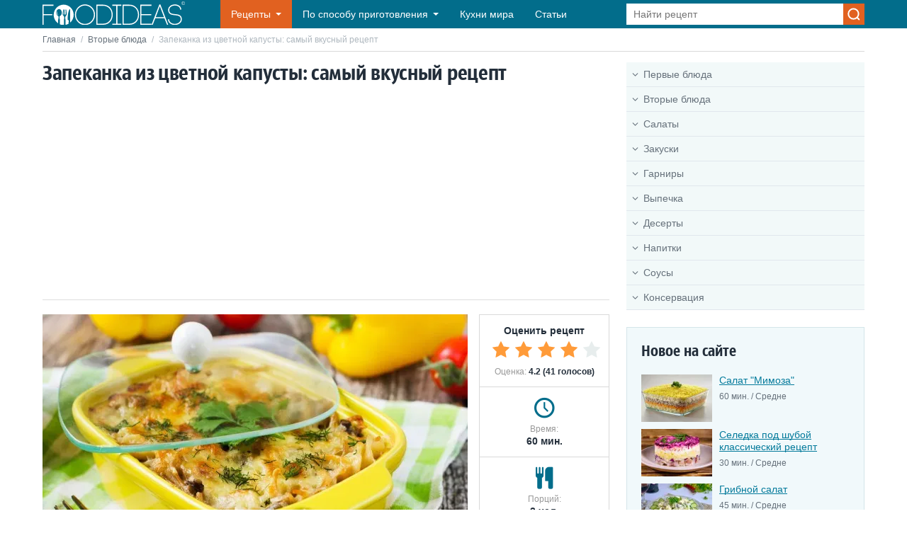

--- FILE ---
content_type: text/html; charset=UTF-8
request_url: https://foodideas.info/recepti-zapekanki/zapekanka-iz-cvetnoy-kapusty-samyy-vkusnyy-recept
body_size: 10919
content:
<!DOCTYPE html>
<html lang="ru">
<head>
    <meta charset="utf-8">
    <meta http-equiv="X-UA-Compatible" content="IE=edge">
    <meta name="viewport" content="width=device-width, initial-scale=1">
    <link rel="icon" type="image/x-icon" href="/favicon.ico"/>
    <title>Запеканка из цветной капусты: самый вкусный рецепт</title>
    <meta name="description" content="Запеканка из цветной капусты – легкое и полезное блюдо, доступное в исполнении. Каждая хозяйка сможет дополнить рецепт исходя из своих предпочтений, чтобы найти самое вкусное сочетание ингредиентов">
            <link rel="canonical" href="https://foodideas.info/recepti-zapekanki/zapekanka-iz-cvetnoy-kapusty-samyy-vkusnyy-recept">
        <link href="/css/style.css?id=26703e23a0b637ca083b773ad2c5d904" rel="stylesheet">
    <script async src="https://pagead2.googlesyndication.com/pagead/js/adsbygoogle.js?client=ca-pub-7560686568287778"
        crossorigin="anonymous"></script>
</head>

<body>

<div class="wrapper">

    <header class="header">
    <div class="container header__container">
        <button class="header__nav-toggle"></button>
        <a href="https://foodideas.info" class="header__logo">
            <img src="/img/foodideas.svg" width="201" height="32" alt="FoodIdeas.info">
        </a>
        <nav class="header__nav">
            <ul class="menu">
                <li class="menu__item menu__item_recipes menu__item_sub">
                    <a href="#" class="menu__link">Рецепты</a>
                    <span class="menu__toggle"></span>
                    <span class="menu__back">Рецепты</span>
                    <ul class="menu__sub menu__sub_recipes">
                        <li class="menu__sub-item menu__sub-item_sub"><a href="/recepti-pervye-blyuda" class="menu__sub-link menu__sub-link_ico menu__sub-link_90">Первые блюда</a><span class="menu__toggle"></span><span class="menu__back">Первые блюда</span><ul class="menu__sub"><li class="menu__sub-item menu__sub-item_sub"><a href="/recepti-supy" class="menu__sub-link">Супы</a><span class="menu__toggle"></span><span class="menu__back">Супы</span><ul class="menu__sub"><li class="menu__sub-item"><a href="/recepti-kurinyy-sup" class="menu__sub-link">Куриный суп</a></li><li class="menu__sub-item"><a href="/recepti-gorohovyy-sup" class="menu__sub-link">Гороховый суп</a></li><li class="menu__sub-item"><a href="/recepti-gribnoy-sup" class="menu__sub-link">Грибной суп</a></li><li class="menu__sub-item"><a href="/recepti-syrnyy-sup" class="menu__sub-link">Сырный суп</a></li><li class="menu__sub-item"><a href="/recepti-sup-s-frikadelkami" class="menu__sub-link">Суп с фрикадельками</a></li><li class="menu__sub-item"><a href="/recepti-ovoshchnoy-sup" class="menu__sub-link">Овощной суп</a></li><li class="menu__sub-item"><a href="/recepti-sup-lapsha" class="menu__sub-link">Суп лапша</a></li><li class="menu__sub-item"><a href="/recepti-fasolevyy-sup" class="menu__sub-link">Фасолевый суп</a></li><li class="menu__sub-item"><a href="/recepti-sup-s-kopchenostyami" class="menu__sub-link">Суп с копченостями</a></li><li class="menu__sub-item"><a href="/recepti-supy-dlya-detey" class="menu__sub-link">Супы для детей</a></li><li class="menu__sub-item"><a href="/recepti-sup-kartofelnyy" class="menu__sub-link">Суп картофельный</a></li><li class="menu__sub-item"><a href="/recepti-sup-iz-konservy" class="menu__sub-link">Суп из консервы</a></li><li class="menu__sub-item"><a href="/recepti-letnie-supy" class="menu__sub-link">Летние супы</a></li><li class="menu__sub-item"><a href="/recepti-dieticheskiy-sup" class="menu__sub-link">Диетический суп</a></li><li class="menu__sub-item"><a href="/recepti-myasnoy-sup" class="menu__sub-link">Мясной суп</a></li><li class="menu__sub-item"><a href="/recepti-bystryy-sup" class="menu__sub-link">Быстрый суп</a></li><li class="menu__sub-item"><a href="/recepti-supy-bez-myasa" class="menu__sub-link">Супы без мяса</a></li><li class="menu__sub-item"><a href="/recepti-sladkie-supy" class="menu__sub-link">Сладкие супы</a></li></ul></li><li class="menu__sub-item"><a href="/recepti-borshchi" class="menu__sub-link">Борщи</a></li><li class="menu__sub-item"><a href="/recepti-supy-pyure" class="menu__sub-link">Супы - пюре</a></li><li class="menu__sub-item"><a href="/recepti-okroshka" class="menu__sub-link">Окрошка</a></li><li class="menu__sub-item"><a href="/recepti-rybnye-supy" class="menu__sub-link">Рыбные супы</a></li><li class="menu__sub-item"><a href="/recepti-bulony" class="menu__sub-link">Бульоны</a></li><li class="menu__sub-item"><a href="/recepti-molochnyy-sup" class="menu__sub-link">Молочный суп</a></li><li class="menu__sub-item"><a href="/recepti-solyanka" class="menu__sub-link">Солянка</a></li><li class="menu__sub-item"><a href="/recepti-rassolnik" class="menu__sub-link">Рассольник</a></li><li class="menu__sub-item"><a href="/recepti-harcho" class="menu__sub-link">Харчо</a></li><li class="menu__sub-item"><a href="/recepti-shchi" class="menu__sub-link">Щи</a></li><li class="menu__sub-item"><a href="/recepti-holodnyy-sup" class="menu__sub-link">Холодный суп</a></li></ul></li><li class="menu__sub-item menu__sub-item_sub"><a href="/recepti-vtorye-blyuda" class="menu__sub-link menu__sub-link_ico menu__sub-link_34">Вторые блюда</a><span class="menu__toggle"></span><span class="menu__back">Вторые блюда</span><ul class="menu__sub"><li class="menu__sub-item menu__sub-item_sub"><a href="/recepti-myaso" class="menu__sub-link">Мясо</a><span class="menu__toggle"></span><span class="menu__back">Мясо</span><ul class="menu__sub"><li class="menu__sub-item"><a href="/recepti-kurica" class="menu__sub-link">Курица</a></li><li class="menu__sub-item"><a href="/recepti-svinina" class="menu__sub-link">Свинина</a></li><li class="menu__sub-item"><a href="/recepti-govyadina" class="menu__sub-link">Говядина</a></li><li class="menu__sub-item"><a href="/recepti-drugoe-0" class="menu__sub-link">Другое</a></li><li class="menu__sub-item"><a href="/recepti-shashlyk" class="menu__sub-link">Шашлык</a></li><li class="menu__sub-item"><a href="/recepti-utka" class="menu__sub-link">Утка</a></li><li class="menu__sub-item"><a href="/recepti-indeyka" class="menu__sub-link">Индейка</a></li></ul></li><li class="menu__sub-item"><a href="/recepti-ryba-i-moreprodukty" class="menu__sub-link">Рыба и морепродукты</a></li><li class="menu__sub-item menu__sub-item_sub"><a href="/recepti-pasta-i-rizotto" class="menu__sub-link">Паста и ризотто</a><span class="menu__toggle"></span><span class="menu__back">Паста и ризотто</span><ul class="menu__sub"><li class="menu__sub-item"><a href="/recepti-plov" class="menu__sub-link">Плов</a></li></ul></li><li class="menu__sub-item"><a href="/recepti-rolly-i-sushi" class="menu__sub-link">Роллы и Суши</a></li><li class="menu__sub-item"><a href="/recepti-pelmeni-i-vareniki" class="menu__sub-link">Пельмени и вареники</a></li><li class="menu__sub-item"><a href="/recepti-omlety-i-yaichnicy" class="menu__sub-link">Омлеты и яичницы</a></li><li class="menu__sub-item"><a href="/recepti-ragu" class="menu__sub-link">Рагу</a></li><li class="menu__sub-item menu__sub-item_sub"><a href="/recepti-farshirovannye-ovoshchi" class="menu__sub-link">Фаршированные овощи</a><span class="menu__toggle"></span><span class="menu__back">Фаршированные овощи</span><ul class="menu__sub"><li class="menu__sub-item"><a href="/recepti-golubcy" class="menu__sub-link">Голубцы</a></li><li class="menu__sub-item"><a href="/recepti-perec-farshirovannyy" class="menu__sub-link">Перец фаршированный</a></li></ul></li><li class="menu__sub-item menu__sub-item_sub"><a href="/recepti-zapekanki" class="menu__sub-link">Запеканки</a><span class="menu__toggle"></span><span class="menu__back">Запеканки</span><ul class="menu__sub"><li class="menu__sub-item"><a href="/recepti-lazanya" class="menu__sub-link">Лазанья</a></li></ul></li><li class="menu__sub-item"><a href="/recepti-kotlety" class="menu__sub-link">Котлеты</a></li><li class="menu__sub-item"><a href="/recepti-griby" class="menu__sub-link">Грибы</a></li></ul></li><li class="menu__sub-item menu__sub-item_sub"><a href="/recepti-salaty" class="menu__sub-link menu__sub-link_ico menu__sub-link_98">Салаты</a><span class="menu__toggle"></span><span class="menu__back">Салаты</span><ul class="menu__sub"><li class="menu__sub-item"><a href="/recepti-salat-zimoy" class="menu__sub-link">Салат зимой</a></li><li class="menu__sub-item"><a href="/recepti-salat-s-myasom" class="menu__sub-link">Салат с мясом</a></li><li class="menu__sub-item"><a href="/recepti-salat-iz-ogurcov" class="menu__sub-link">Салат из огурцов</a></li><li class="menu__sub-item"><a href="/recepti-prostye-salaty" class="menu__sub-link">Простые салаты</a></li><li class="menu__sub-item"><a href="/recepti-konservirovannye-salaty" class="menu__sub-link">Консервированные салаты</a></li><li class="menu__sub-item"><a href="/recepti-prazdnichnye-salaty" class="menu__sub-link">Праздничные салаты</a></li><li class="menu__sub-item"><a href="/recepti-ovoshchnoy-salat" class="menu__sub-link">Овощной салат</a></li><li class="menu__sub-item"><a href="/recepti-sladkiy-salat" class="menu__sub-link">Сладкий салат</a></li><li class="menu__sub-item"><a href="/recepti-salat-iz-moreproduktov" class="menu__sub-link">Салат из морепродуктов</a></li><li class="menu__sub-item"><a href="/recepti-novogodnie-salaty" class="menu__sub-link">Новогодние салаты</a></li></ul></li><li class="menu__sub-item"><a href="/recepti-zakuski" class="menu__sub-link menu__sub-link_ico menu__sub-link_43">Закуски</a></li><li class="menu__sub-item menu__sub-item_sub"><a href="/recepti-garniry" class="menu__sub-link menu__sub-link_ico menu__sub-link_50">Гарниры</a><span class="menu__toggle"></span><span class="menu__back">Гарниры</span><ul class="menu__sub"><li class="menu__sub-item"><a href="/recepti-kasha" class="menu__sub-link">Каша</a></li><li class="menu__sub-item"><a href="/recepti-kartoshka" class="menu__sub-link">Картошка</a></li><li class="menu__sub-item"><a href="/recepti-makarony-pasta" class="menu__sub-link">Макароны, паста</a></li><li class="menu__sub-item"><a href="/recepti-ovoshchnye" class="menu__sub-link">Овощные</a></li></ul></li><li class="menu__sub-item menu__sub-item_sub"><a href="/recepti-vypechka" class="menu__sub-link menu__sub-link_ico menu__sub-link_73">Выпечка</a><span class="menu__toggle"></span><span class="menu__back">Выпечка</span><ul class="menu__sub"><li class="menu__sub-item menu__sub-item_sub"><a href="/recepti-bliny-i-oladi" class="menu__sub-link">Блины и оладьи</a><span class="menu__toggle"></span><span class="menu__back">Блины и оладьи</span><ul class="menu__sub"><li class="menu__sub-item"><a href="/recepti-blinnye-torty" class="menu__sub-link">Блинные торты</a></li><li class="menu__sub-item"><a href="/recepti-syrniki" class="menu__sub-link">Сырники</a></li><li class="menu__sub-item menu__sub-item_sub"><a href="/recepti-bliny" class="menu__sub-link">Блины</a><span class="menu__toggle"></span><span class="menu__back">Блины</span><ul class="menu__sub"><li class="menu__sub-item"><a href="/recepti-tonkie-bliny" class="menu__sub-link">Тонкие блины</a></li><li class="menu__sub-item"><a href="/recepti-tolstye-bliny" class="menu__sub-link">Толстые блины</a></li><li class="menu__sub-item"><a href="/recepti-bliny-na-moloke" class="menu__sub-link">Блины на молоке</a></li><li class="menu__sub-item"><a href="/recepti-bliny-na-kefire" class="menu__sub-link">Блины на кефире</a></li><li class="menu__sub-item"><a href="/recepti-bliny-na-vode" class="menu__sub-link">Блины на воде</a></li><li class="menu__sub-item"><a href="/recepti-bliny-s-nachinkoy" class="menu__sub-link">Блины с начинкой</a></li></ul></li><li class="menu__sub-item menu__sub-item_sub"><a href="/recepti-oladi" class="menu__sub-link">Оладьи</a><span class="menu__toggle"></span><span class="menu__back">Оладьи</span><ul class="menu__sub"><li class="menu__sub-item"><a href="/recepti-oladi-na-kefire" class="menu__sub-link">Оладьи на кефире</a></li><li class="menu__sub-item"><a href="/recepti-oladi-na-moloke" class="menu__sub-link">Оладьи на молоке</a></li><li class="menu__sub-item"><a href="/recepti-oladi-na-drozhzhah" class="menu__sub-link">Оладьи на дрожжах</a></li></ul></li></ul></li><li class="menu__sub-item"><a href="/recepti-picca" class="menu__sub-link">Пицца</a></li><li class="menu__sub-item"><a href="/recepti-nesladkaya-vypechka" class="menu__sub-link">Несладкая выпечка</a></li><li class="menu__sub-item"><a href="/recepti-pirogi" class="menu__sub-link">Пироги</a></li><li class="menu__sub-item"><a href="/recepti-pechene" class="menu__sub-link">Печенье</a></li><li class="menu__sub-item"><a href="/recepti-sladkie-zapekanki" class="menu__sub-link">Сладкие запеканки</a></li><li class="menu__sub-item"><a href="/recepti-torty" class="menu__sub-link">Торты</a></li><li class="menu__sub-item"><a href="/recepti-pirozhki-pirozhnye" class="menu__sub-link">Пирожки, пирожные</a></li><li class="menu__sub-item"><a href="/recepti-keksy" class="menu__sub-link">Кексы</a></li><li class="menu__sub-item"><a href="/recepti-chebureki" class="menu__sub-link">Чебуреки</a></li><li class="menu__sub-item"><a href="/recepti-rulety" class="menu__sub-link">Рулеты</a></li><li class="menu__sub-item"><a href="/recepti-testo" class="menu__sub-link">Тесто</a></li><li class="menu__sub-item"><a href="/recepti-vafli" class="menu__sub-link">Вафли</a></li><li class="menu__sub-item"><a href="/recepti-kulich-na-pashu" class="menu__sub-link">Кулич на Пасху</a></li><li class="menu__sub-item menu__sub-item_sub"><a href="/recepti-ukrashenie-blyud" class="menu__sub-link">Украшение блюд</a><span class="menu__toggle"></span><span class="menu__back">Украшение блюд</span><ul class="menu__sub"><li class="menu__sub-item"><a href="/recepti-pashalnye-yayca" class="menu__sub-link">Пасхальные яйца</a></li></ul></li><li class="menu__sub-item"><a href="/recepti-biskvit" class="menu__sub-link">Бисквит</a></li></ul></li><li class="menu__sub-item menu__sub-item_sub"><a href="/recepti-deserty" class="menu__sub-link menu__sub-link_ico menu__sub-link_80">Десерты</a><span class="menu__toggle"></span><span class="menu__back">Десерты</span><ul class="menu__sub"><li class="menu__sub-item"><a href="/recepti-torty-bez-vypechki" class="menu__sub-link">Торты без выпечки</a></li><li class="menu__sub-item"><a href="/recepti-pudingi-zhele" class="menu__sub-link">Пудинги, желе</a></li><li class="menu__sub-item"><a href="/recepti-tvorozhnyy-desert" class="menu__sub-link">Творожный десерт</a></li><li class="menu__sub-item"><a href="/recepti-fruktovye-deserty" class="menu__sub-link">Фруктовые десерты</a></li><li class="menu__sub-item"><a href="/recepti-bystrye-deserty" class="menu__sub-link">Быстрые десерты</a></li><li class="menu__sub-item"><a href="/recepti-legkie-deserty" class="menu__sub-link">Легкие десерты</a></li><li class="menu__sub-item"><a href="/recepti-francuzskie-deserty" class="menu__sub-link">Французские десерты</a></li><li class="menu__sub-item"><a href="/recepti-deserty-v-multivarke" class="menu__sub-link">Десерты в мультиварке</a></li><li class="menu__sub-item"><a href="/recepti-domashnie-deserty" class="menu__sub-link">Домашние десерты</a></li><li class="menu__sub-item"><a href="/recepti-recept-krema" class="menu__sub-link">Рецепт крема</a></li><li class="menu__sub-item"><a href="/recepti-chizkeyki" class="menu__sub-link">Чизкейки</a></li><li class="menu__sub-item"><a href="/recepti-domashnee-morozhenoe" class="menu__sub-link">Домашнее мороженое</a></li></ul></li><li class="menu__sub-item menu__sub-item_sub"><a href="/recepti-napitki" class="menu__sub-link menu__sub-link_ico menu__sub-link_60">Напитки</a><span class="menu__toggle"></span><span class="menu__back">Напитки</span><ul class="menu__sub"><li class="menu__sub-item"><a href="/recepti-alkogolnye-napitki" class="menu__sub-link">Алкогольные напитки</a></li><li class="menu__sub-item"><a href="/recepti-bezalkogolnye-napitki" class="menu__sub-link">Безалкогольные напитки</a></li></ul></li><li class="menu__sub-item"><a href="/recepti-sousy" class="menu__sub-link menu__sub-link_ico menu__sub-link_15">Соусы</a></li><li class="menu__sub-item menu__sub-item_sub"><a href="/recepti-konservaciya" class="menu__sub-link menu__sub-link_ico menu__sub-link_54">Консервация</a><span class="menu__toggle"></span><span class="menu__back">Консервация</span><ul class="menu__sub"><li class="menu__sub-item"><a href="/recepti-varene" class="menu__sub-link">Варенье</a></li><li class="menu__sub-item"><a href="/recepti-konservaciya-ovoshchey" class="menu__sub-link">Консервация овощей</a></li></ul></li>                    </ul>
                </li>
                <li class="menu__item menu__item_sub menu__item_dropdown">
                    <a href="#" class="menu__link">По способу приготовления</a>
                    <span class="menu__toggle"></span>
                    <span class="menu__back">По способу приготовления</span>
                    <ul class="menu__sub">
                                                    <li class="menu__sub-item">
                                <a href="https://foodideas.info/sposob-prigotovleniya/v-duhovke"
                                   class="menu__sub-link">В духовке</a>
                            </li>
                                                    <li class="menu__sub-item">
                                <a href="https://foodideas.info/sposob-prigotovleniya/v-mikrovolnovke"
                                   class="menu__sub-link">В микроволновке</a>
                            </li>
                                                    <li class="menu__sub-item">
                                <a href="https://foodideas.info/sposob-prigotovleniya/v-multivarke"
                                   class="menu__sub-link">В мультиварке</a>
                            </li>
                                                    <li class="menu__sub-item">
                                <a href="https://foodideas.info/sposob-prigotovleniya/v-parovarke"
                                   class="menu__sub-link">В пароварке</a>
                            </li>
                                                    <li class="menu__sub-item">
                                <a href="https://foodideas.info/sposob-prigotovleniya/v-hlebopechke"
                                   class="menu__sub-link">В хлебопечке</a>
                            </li>
                                                    <li class="menu__sub-item">
                                <a href="https://foodideas.info/sposob-prigotovleniya/na-grile"
                                   class="menu__sub-link">На гриле</a>
                            </li>
                                                    <li class="menu__sub-item">
                                <a href="https://foodideas.info/sposob-prigotovleniya/na-plite"
                                   class="menu__sub-link">На плите</a>
                            </li>
                                                    <li class="menu__sub-item">
                                <a href="https://foodideas.info/sposob-prigotovleniya/svoimi-rukami"
                                   class="menu__sub-link">Своими руками</a>
                            </li>
                                            </ul>
                </li>
                <li class="menu__item">
                    <a href="https://foodideas.info/kuhni-mira-nacionalnye-blyuda" class="menu__link">Кухни мира</a>
                </li>
                <li class="menu__item">
                    <a href="https://foodideas.info/articles" class="menu__link">Статьи</a>
                </li>
            </ul>
        </nav>
        <form action="https://foodideas.info/search" method="POST" class="header__search search">
            <input type="hidden" name="_token" value="2xrUkKusRCuaP0jUOuTTGPjbZeuenTWPMWfSiagZ" autocomplete="off">            <input type="text" name="search" class="search__control" value="" placeholder="Найти рецепт">
            <input type="submit" value="" class="search__btn">
        </form>
        <button class="header__search-toggle"></button>
    </div>
</header>

        <div class="main container">
        <div class="breadcrumbs">
            <a href="https://foodideas.info" class="breadcrumbs__link">Главная</a>
            <span class="breadcrumbs__sep">/</span>
            <a href="https://foodideas.info/recepti-vtorye-blyuda" class="breadcrumbs__link">Вторые блюда</a>
            <span class="breadcrumbs__sep">/</span>
            <span class="breadcrumbs__current">Запеканка из цветной капусты: самый вкусный рецепт</span>
        </div>
        <div class="content">
            <main class="content__main">
                <h1 class="heading">Запеканка из цветной капусты: самый вкусный рецепт</h1>
                <div class="heading heading_line">
    <!-- foodideas-horizontal-adaptive -->
    <ins class="adsbygoogle"
         style="display:block"
         data-ad-client="ca-pub-7560686568287778"
         data-ad-slot="6744556269"
         data-ad-format="auto"
         data-full-width-responsive="true"></ins>
    <script>
        (adsbygoogle = window.adsbygoogle || []).push({});
    </script>
</div>
                <div class="recipe">
                    <div class="recipe__img">
                        <img src="/uploads/images/medium/zapekanka-iz-cvetnoj-kapusty-1.webp" width="600" height="400"
                             alt="Запеканка из цветной капусты: самый вкусный рецепт">
                    </div>
                    <div class="recipe__aside">
                        <div class="recipe__rating">
                            <div class="recipe__rating-title">Оценить рецепт</div>
                            <div class="recipe__rating-vote vote">
                                <input type="radio" name="rating" id="rating-5" class="vote__control"  value="5">
                                <label class="vote__label" for="rating-5" title="5"></label>
                                <input type="radio" name="rating" id="rating-4" class="vote__control"  checked   value="4">
                                <label class="vote__label" for="rating-4" title="4"></label>
                                <input type="radio" name="rating" id="rating-3" class="vote__control"   value="3">
                                <label class="vote__label" for="rating-3" title="3"></label>
                                <input type="radio" name="rating" id="rating-2" class="vote__control"   value="2">
                                <label class="vote__label" for="rating-2" title="2"></label>
                                <input type="radio" name="rating" id="rating-1" class="vote__control"   value="1">
                                <label class="vote__label" for="rating-1" title="1"></label>
                            </div>
                            <div class="recipe__rating-result">Оценка: <span>4.2 (41 голосов)</span>
                            </div>
                        </div>
                        <div class="recipe__info recipe__info_time">
                            <div class="recipe__label">Время:</div>
                            <div class="recipe__value">60 мин.</div>
                        </div>
                        <div class="recipe__info recipe__info_count">
                            <div class="recipe__label">Порций:</div>
                            <div class="recipe__value">3 чел.</div>
                        </div>
                        <div class="recipe__info recipe__info_level">
                            <div class="recipe__label">Сложность:</div>
                            <div class="recipe__value">Средне</div>
                        </div>
                    </div>
                </div>

                <div class="attr">
                    <div class="attr__item">
                        <div class="attr__label">Категории:</div>
                        <div class="attr__value">
                                                            <a href="https://foodideas.info/recepti-vtorye-blyuda"
                                   class="attr__link"><b>Вторые блюда</b></a>,                                                            <a href="https://foodideas.info/recepti-zapekanki"
                                   class="attr__link"><b>Запеканки</b></a>                                                    </div>
                    </div>
                    <div class="attr__item">
                        <div class="attr__label">Вид кухни:</div>
                        <div class="attr__value">
                                                            <a href="https://foodideas.info/nacionalnie-bluda/russkaya-kuhnya"
                                   class="attr__link"><b>Русская кухня</b></a>                                                    </div>
                    </div>
                                            <div class="attr__item">
                            <div class="attr__label">Способ приготовления:</div>
                            <div class="attr__value">
                                                                    <a href="https://foodideas.info/sposob-prigotovleniya/v-duhovke"
                                       class="attr__link"><b>В духовке</b></a>                                                            </div>
                        </div>
                                        <div class="attr__item">
                        <div class="attr__label">Подойдет на:</div>
                        <div class="attr__value">
                                                            <a href="https://foodideas.info/prednaznachenie/zavtrak"
                                   class="attr__link"><b>Завтрак</b></a>,                                                            <a href="https://foodideas.info/prednaznachenie/obed"
                                   class="attr__link"><b>Обед</b></a>                                                    </div>
                    </div>
                </div>

                <div class="article">
                    <!-- foodideas-horizontal-adaptive -->
<ins class="adsbygoogle"
     style="display:block"
     data-ad-client="ca-pub-7560686568287778"
     data-ad-slot="6744556269"
     data-ad-format="auto"
     data-full-width-responsive="true"></ins>
<script>
    (adsbygoogle = window.adsbygoogle || []).push({});
</script>
                </div>

                <div class="article">
                    <h2>Ингредиенты</h2><ul><li itemprop="recipeIngredient">400 г цветной капусты;</li><li itemprop="recipeIngredient">1 сладкий перец;</li><li itemprop="recipeIngredient">1 помидор;</li><li itemprop="recipeIngredient">1 яйцо;</li><li itemprop="recipeIngredient">50 мл сливок (10-15% жирности);</li><li itemprop="recipeIngredient">50 г твердого сыра;</li><li itemprop="recipeIngredient">½ ч. л. универсальной приправы;</li><li itemprop="recipeIngredient">20 г панировочных сухарей;</li><li itemprop="recipeIngredient">10 г сливочного масла.</li></ul><h2>Рецепт</h2><p>Привычный вкус цветной капусты, приготовленной в запеченном виде с овощами и сыром, удивит своей сочностью и нежностью. Оригинальное блюдо можно готовить круглый год, заменив свежие овощи на замороженные в межсезонье.</p><ol><li>Мытый кочан капусты разложите на соцветия, отварите в подсоленной воде до полуготовности.</li><li>Откиньте на дуршлаг, остудите.</li><li>Овощи тщательно вымойте, обсушите бумажным полотенцем. Удалите семена и перегородки у перца. Нарежьте его кубиками, а помидор – небольшими дольками или ломтиками.</li><li>Разделите яйцо на белок и желток. Смешайте сливки с желтком, добавьте соль, специи и тертый сыр.</li><li>Срежьте с соцветий капусты «ножки», измельчите в блендере и добавьте к сливочно-яичной смеси.</li><li>Взбейте белок с солью в плотную массу. Аккуратно введите в заливку, перемешивая лопаткой сверху вниз.</li><li>Обильно смажьте форму маслом и присыпьте панировкой. Выложите слоями капусту, перец и помидоры. Добавьте половину яично-сливочной смеси.</li><li>Повторите процедуру с остатками овощей и заливкой.</li><li>Запекайте в течение 30-40 минут при 180-200 °C.</li></ol><p><strong>Рекомендуем:&nbsp;</strong></p><p><a href="https://foodideas.info/recepti-zapekanki/risovaya-zapekanka-so-sparzhevoy-fasolyu-i-lososem" target="_blank">Рисовая запеканка со спаржевой фасолью и лососем</a></p><p><a href="https://foodideas.info/recepti-zapekanki/zapekanka-iz-kurinogo-file" target="_blank">Запеканка из куриного филе</a></p><h2>Интересные факты</h2><p>Преобразить блюдо поможет смена состава – добавьте грибы, курицу или другие овощи в привычный рецепт запеканки.</p>
                </div>

                <script type="application/ld+json">
                    {
                        "@context": "https://schema.org/",
                        "@type": "Recipe",
                        "name": "Запеканка из цветной капусты: самый вкусный рецепт",
                        "image": [
                            "https://foodideas.info/uploads/images/medium/zapekanka-iz-cvetnoj-kapusty-1.webp"
                        ],
                        "author": {
                            "@type": "Organization",
                            "name": "FoodIdeas.Info",
                            "url": "https://foodideas.info/"
                            },
                        "datePublished": "2018-08-31",
                        "description": "Запеканка из цветной капусты – легкое и полезное блюдо, доступное в исполнении. Каждая хозяйка сможет дополнить рецепт исходя из своих предпочтений, чтобы найти самое вкусное сочетание ингредиентов",
                        "prepTime": "PT20M",
                        "cookTime": "PT60M",
                        "totalTime": "PT80M",
                        "keywords": "Запеканка из цветной капусты: самый вкусный рецепт",
                        "recipeCategory": "Вторые блюда",
                        "recipeCuisine": "Русская кухня ",
                        "recipeIngredient":
                    ["400 г цветной капусты;", "1 сладкий перец;", "1 помидор;", "1 яйцо;", "50 мл сливок (10-15% жирности);", "50 г твердого сыра;", "½ ч. л. универсальной приправы;", "20 г панировочных сухарей;", "10 г сливочного масла." ],
                        "recipeInstructions":
                            [
                                            {
                                 "@type": "HowToStep",
                                 "name": "Шаг 1",
                                    "text": "Мытый кочан капусты разложите на соцветия, отварите в подсоленной воде до полуготовности."
                                },
                        
                                {
                                 "@type": "HowToStep",
                                 "name": "Шаг 2",
                                    "text": "Откиньте на дуршлаг, остудите."
                                },
                        
                                {
                                 "@type": "HowToStep",
                                 "name": "Шаг 3",
                                    "text": "Овощи тщательно вымойте, обсушите бумажным полотенцем. Удалите семена и перегородки у перца. Нарежьте его кубиками, а помидор – небольшими дольками или ломтиками."
                                },
                        
                                {
                                 "@type": "HowToStep",
                                 "name": "Шаг 4",
                                    "text": "Разделите яйцо на белок и желток. Смешайте сливки с желтком, добавьте соль, специи и тертый сыр."
                                },
                        
                                {
                                 "@type": "HowToStep",
                                 "name": "Шаг 5",
                                    "text": "Срежьте с соцветий капусты «ножки», измельчите в блендере и добавьте к сливочно-яичной смеси."
                                },
                        
                                {
                                 "@type": "HowToStep",
                                 "name": "Шаг 6",
                                    "text": "Взбейте белок с солью в плотную массу. Аккуратно введите в заливку, перемешивая лопаткой сверху вниз."
                                },
                        
                                {
                                 "@type": "HowToStep",
                                 "name": "Шаг 7",
                                    "text": "Обильно смажьте форму маслом и присыпьте панировкой. Выложите слоями капусту, перец и помидоры. Добавьте половину яично-сливочной смеси."
                                },
                        
                                {
                                 "@type": "HowToStep",
                                 "name": "Шаг 8",
                                    "text": "Повторите процедуру с остатками овощей и заливкой."
                                },
                        
                                {
                                 "@type": "HowToStep",
                                 "name": "Шаг 9",
                                    "text": "Запекайте в течение 30-40 минут при 180-200 °C."
                                }
                    ],
                        "aggregateRating": {
                        "@type": "AggregateRating",
                        "ratingValue": "4.2",
                        "ratingCount": "41"
                      }
                    }

                </script>

                <div class="article">
                    <!-- foodideas-horizontal-adaptive -->
<ins class="adsbygoogle"
     style="display:block"
     data-ad-client="ca-pub-7560686568287778"
     data-ad-slot="6744556269"
     data-ad-format="auto"
     data-full-width-responsive="true"></ins>
<script>
    (adsbygoogle = window.adsbygoogle || []).push({});
</script>
                </div>

                                    <div class="heading heading_line">Похожие рецепты:</div>
                    <div class="article-list">
                                                <div class="article-list__item">
                            <a href="https://foodideas.info/recepti-ovoshchnye/cvetnaya-kapusta-v-panirovke-so-smetanoy-recept-s-foto" class="article-list__link">
                    <span class="article-list__img">
                        <img src="/uploads/images/medium-thumb/information_items_24667.webp" width="450" height="323"
                             alt="Цветная капуста в панировке со сметаной: рецепт с фото">
                    </span>
                                <span class="article-list__title">Цветная капуста в панировке со сметаной: рецепт с фото</span>
                            </a>
                            <div class="article-list__attr">
                                <div class="article-list__rating">
                                    <div class="stars stars_5"></div>
                                </div>
                                <div class="article-list__time">50 мин.</div>
                                <div class="article-list__level">Средне</div>
                            </div>
                        </div>
                                                <div class="article-list__item">
                            <a href="https://foodideas.info/recepti-ryba-i-moreprodukty/takoyaki-zharenye-shariki-s-osminogom-recept-s-foto" class="article-list__link">
                    <span class="article-list__img">
                        <img src="/uploads/images/medium-thumb/1366797792_takoyakii.webp" width="450" height="323"
                             alt="Такояки - жареные шарики с осьминогом: рецепт с фото">
                    </span>
                                <span class="article-list__title">Такояки - жареные шарики с осьминогом: рецепт с фото</span>
                            </a>
                            <div class="article-list__attr">
                                <div class="article-list__rating">
                                    <div class="stars stars_5"></div>
                                </div>
                                <div class="article-list__time">60 мин.</div>
                                <div class="article-list__level">Легко</div>
                            </div>
                        </div>
                                                <div class="article-list__item">
                            <a href="https://foodideas.info/recepti-ryba-i-moreprodukty/pirog-s-kopchenoy-skumbriey-pod-yaichno-smetannym-sousom-recept-s-foto" class="article-list__link">
                    <span class="article-list__img">
                        <img src="/uploads/images/medium-thumb/pirog-s-kopchenoi-skumbriei.webp" width="450" height="323"
                             alt="Пирог с копченой скумбрией под яично-сметанным соусом: рецепт с фото ">
                    </span>
                                <span class="article-list__title">Пирог с копченой скумбрией под яично-сметанным соусом: рецепт с фото </span>
                            </a>
                            <div class="article-list__attr">
                                <div class="article-list__rating">
                                    <div class="stars stars_5"></div>
                                </div>
                                <div class="article-list__time">35 мин.</div>
                                <div class="article-list__level">Средне</div>
                            </div>
                        </div>
                                                <div class="article-list__item">
                            <a href="https://foodideas.info/recepti-myaso/mini-vatrushki-s-pashtetom-recept-s-foto" class="article-list__link">
                    <span class="article-list__img">
                        <img src="/uploads/images/medium-thumb/getimage.webp" width="450" height="323"
                             alt="Мини-ватрушки с паштетом: рецепт с фото ">
                    </span>
                                <span class="article-list__title">Мини-ватрушки с паштетом: рецепт с фото </span>
                            </a>
                            <div class="article-list__attr">
                                <div class="article-list__rating">
                                    <div class="stars stars_5"></div>
                                </div>
                                <div class="article-list__time">180 мин.</div>
                                <div class="article-list__level">Средне</div>
                            </div>
                        </div>
                                                <div class="article-list__item">
                            <a href="https://foodideas.info/recepti-myaso/stripsy-iz-sosisok-recept-s-foto" class="article-list__link">
                    <span class="article-list__img">
                        <img src="/uploads/images/medium-thumb/fad72b5fc2ec.webp" width="450" height="323"
                             alt="Стрипсы из сосисок: рецепт с фото">
                    </span>
                                <span class="article-list__title">Стрипсы из сосисок: рецепт с фото</span>
                            </a>
                            <div class="article-list__attr">
                                <div class="article-list__rating">
                                    <div class="stars stars_5"></div>
                                </div>
                                <div class="article-list__time">30 мин.</div>
                                <div class="article-list__level">Легко</div>
                            </div>
                        </div>
                                                <div class="article-list__item">
                            <a href="https://foodideas.info/recepti-ryba-i-moreprodukty/skumbriya-farshirovannaya-s-kartofelem-lukom-morkovyu-recept-s-foto" class="article-list__link">
                    <span class="article-list__img">
                        <img src="/uploads/images/medium-thumb/farshirovannaya_skumbriya_s_kartoshkoi-01.webp" width="450" height="323"
                             alt="Скумбрия фаршированная с картофелем, луком, морковью: рецепт с фото">
                    </span>
                                <span class="article-list__title">Скумбрия фаршированная с картофелем, луком, морковью: рецепт с фото</span>
                            </a>
                            <div class="article-list__attr">
                                <div class="article-list__rating">
                                    <div class="stars stars_5"></div>
                                </div>
                                <div class="article-list__time">60 мин.</div>
                                <div class="article-list__level">Средне</div>
                            </div>
                        </div>
                                            </div>
                            </main>
            <aside class="content__aside">

        <div class="widget">
    <ul class="widget-menu">
<li class="widget-menu__item widget-menu__item_parent"><a href="/recepti-pervye-blyuda" class="widget-menu__link">Первые блюда</a><ul class="widget-menu widget-menu_sub"><li class="widget-menu__item"><a href="/recepti-supy" class="widget-menu__link">Супы</a><ul class="widget-menu widget-menu_sub"><li class="widget-menu__item"><a href="/recepti-kurinyy-sup" class="widget-menu__link">Куриный суп</a></li><li class="widget-menu__item"><a href="/recepti-gorohovyy-sup" class="widget-menu__link">Гороховый суп</a></li><li class="widget-menu__item"><a href="/recepti-gribnoy-sup" class="widget-menu__link">Грибной суп</a></li><li class="widget-menu__item"><a href="/recepti-syrnyy-sup" class="widget-menu__link">Сырный суп</a></li><li class="widget-menu__item"><a href="/recepti-sup-s-frikadelkami" class="widget-menu__link">Суп с фрикадельками</a></li><li class="widget-menu__item"><a href="/recepti-ovoshchnoy-sup" class="widget-menu__link">Овощной суп</a></li><li class="widget-menu__item"><a href="/recepti-sup-lapsha" class="widget-menu__link">Суп лапша</a></li><li class="widget-menu__item"><a href="/recepti-fasolevyy-sup" class="widget-menu__link">Фасолевый суп</a></li><li class="widget-menu__item"><a href="/recepti-sup-s-kopchenostyami" class="widget-menu__link">Суп с копченостями</a></li><li class="widget-menu__item"><a href="/recepti-supy-dlya-detey" class="widget-menu__link">Супы для детей</a></li><li class="widget-menu__item"><a href="/recepti-sup-kartofelnyy" class="widget-menu__link">Суп картофельный</a></li><li class="widget-menu__item"><a href="/recepti-sup-iz-konservy" class="widget-menu__link">Суп из консервы</a></li><li class="widget-menu__item"><a href="/recepti-letnie-supy" class="widget-menu__link">Летние супы</a></li><li class="widget-menu__item"><a href="/recepti-dieticheskiy-sup" class="widget-menu__link">Диетический суп</a></li><li class="widget-menu__item"><a href="/recepti-myasnoy-sup" class="widget-menu__link">Мясной суп</a></li><li class="widget-menu__item"><a href="/recepti-bystryy-sup" class="widget-menu__link">Быстрый суп</a></li><li class="widget-menu__item"><a href="/recepti-supy-bez-myasa" class="widget-menu__link">Супы без мяса</a></li><li class="widget-menu__item"><a href="/recepti-sladkie-supy" class="widget-menu__link">Сладкие супы</a></li></ul></li><li class="widget-menu__item"><a href="/recepti-borshchi" class="widget-menu__link">Борщи</a></li><li class="widget-menu__item"><a href="/recepti-supy-pyure" class="widget-menu__link">Супы - пюре</a></li><li class="widget-menu__item"><a href="/recepti-okroshka" class="widget-menu__link">Окрошка</a></li><li class="widget-menu__item"><a href="/recepti-rybnye-supy" class="widget-menu__link">Рыбные супы</a></li><li class="widget-menu__item"><a href="/recepti-bulony" class="widget-menu__link">Бульоны</a></li><li class="widget-menu__item"><a href="/recepti-molochnyy-sup" class="widget-menu__link">Молочный суп</a></li><li class="widget-menu__item"><a href="/recepti-solyanka" class="widget-menu__link">Солянка</a></li><li class="widget-menu__item"><a href="/recepti-rassolnik" class="widget-menu__link">Рассольник</a></li><li class="widget-menu__item"><a href="/recepti-harcho" class="widget-menu__link">Харчо</a></li><li class="widget-menu__item"><a href="/recepti-shchi" class="widget-menu__link">Щи</a></li><li class="widget-menu__item"><a href="/recepti-holodnyy-sup" class="widget-menu__link">Холодный суп</a></li></ul></li><li class="widget-menu__item widget-menu__item_parent"><a href="/recepti-vtorye-blyuda" class="widget-menu__link">Вторые блюда</a><ul class="widget-menu widget-menu_sub"><li class="widget-menu__item"><a href="/recepti-myaso" class="widget-menu__link">Мясо</a><ul class="widget-menu widget-menu_sub"><li class="widget-menu__item"><a href="/recepti-kurica" class="widget-menu__link">Курица</a></li><li class="widget-menu__item"><a href="/recepti-svinina" class="widget-menu__link">Свинина</a></li><li class="widget-menu__item"><a href="/recepti-govyadina" class="widget-menu__link">Говядина</a></li><li class="widget-menu__item"><a href="/recepti-drugoe-0" class="widget-menu__link">Другое</a></li><li class="widget-menu__item"><a href="/recepti-shashlyk" class="widget-menu__link">Шашлык</a></li><li class="widget-menu__item"><a href="/recepti-utka" class="widget-menu__link">Утка</a></li><li class="widget-menu__item"><a href="/recepti-indeyka" class="widget-menu__link">Индейка</a></li></ul></li><li class="widget-menu__item"><a href="/recepti-ryba-i-moreprodukty" class="widget-menu__link">Рыба и морепродукты</a></li><li class="widget-menu__item"><a href="/recepti-pasta-i-rizotto" class="widget-menu__link">Паста и ризотто</a><ul class="widget-menu widget-menu_sub"><li class="widget-menu__item"><a href="/recepti-plov" class="widget-menu__link">Плов</a></li></ul></li><li class="widget-menu__item"><a href="/recepti-rolly-i-sushi" class="widget-menu__link">Роллы и Суши</a></li><li class="widget-menu__item"><a href="/recepti-pelmeni-i-vareniki" class="widget-menu__link">Пельмени и вареники</a></li><li class="widget-menu__item"><a href="/recepti-omlety-i-yaichnicy" class="widget-menu__link">Омлеты и яичницы</a></li><li class="widget-menu__item"><a href="/recepti-ragu" class="widget-menu__link">Рагу</a></li><li class="widget-menu__item"><a href="/recepti-farshirovannye-ovoshchi" class="widget-menu__link">Фаршированные овощи</a><ul class="widget-menu widget-menu_sub"><li class="widget-menu__item"><a href="/recepti-golubcy" class="widget-menu__link">Голубцы</a></li><li class="widget-menu__item"><a href="/recepti-perec-farshirovannyy" class="widget-menu__link">Перец фаршированный</a></li></ul></li><li class="widget-menu__item"><a href="/recepti-zapekanki" class="widget-menu__link">Запеканки</a><ul class="widget-menu widget-menu_sub"><li class="widget-menu__item"><a href="/recepti-lazanya" class="widget-menu__link">Лазанья</a></li></ul></li><li class="widget-menu__item"><a href="/recepti-kotlety" class="widget-menu__link">Котлеты</a></li><li class="widget-menu__item"><a href="/recepti-griby" class="widget-menu__link">Грибы</a></li></ul></li><li class="widget-menu__item widget-menu__item_parent"><a href="/recepti-salaty" class="widget-menu__link">Салаты</a><ul class="widget-menu widget-menu_sub"><li class="widget-menu__item"><a href="/recepti-salat-zimoy" class="widget-menu__link">Салат зимой</a></li><li class="widget-menu__item"><a href="/recepti-salat-s-myasom" class="widget-menu__link">Салат с мясом</a></li><li class="widget-menu__item"><a href="/recepti-salat-iz-ogurcov" class="widget-menu__link">Салат из огурцов</a></li><li class="widget-menu__item"><a href="/recepti-prostye-salaty" class="widget-menu__link">Простые салаты</a></li><li class="widget-menu__item"><a href="/recepti-konservirovannye-salaty" class="widget-menu__link">Консервированные салаты</a></li><li class="widget-menu__item"><a href="/recepti-prazdnichnye-salaty" class="widget-menu__link">Праздничные салаты</a></li><li class="widget-menu__item"><a href="/recepti-ovoshchnoy-salat" class="widget-menu__link">Овощной салат</a></li><li class="widget-menu__item"><a href="/recepti-sladkiy-salat" class="widget-menu__link">Сладкий салат</a></li><li class="widget-menu__item"><a href="/recepti-salat-iz-moreproduktov" class="widget-menu__link">Салат из морепродуктов</a></li><li class="widget-menu__item"><a href="/recepti-novogodnie-salaty" class="widget-menu__link">Новогодние салаты</a></li></ul></li><li class="widget-menu__item widget-menu__item_parent"><a href="/recepti-zakuski" class="widget-menu__link">Закуски</a></li><li class="widget-menu__item widget-menu__item_parent"><a href="/recepti-garniry" class="widget-menu__link">Гарниры</a><ul class="widget-menu widget-menu_sub"><li class="widget-menu__item"><a href="/recepti-kasha" class="widget-menu__link">Каша</a></li><li class="widget-menu__item"><a href="/recepti-kartoshka" class="widget-menu__link">Картошка</a></li><li class="widget-menu__item"><a href="/recepti-makarony-pasta" class="widget-menu__link">Макароны, паста</a></li><li class="widget-menu__item"><a href="/recepti-ovoshchnye" class="widget-menu__link">Овощные</a></li></ul></li><li class="widget-menu__item widget-menu__item_parent"><a href="/recepti-vypechka" class="widget-menu__link">Выпечка</a><ul class="widget-menu widget-menu_sub"><li class="widget-menu__item"><a href="/recepti-bliny-i-oladi" class="widget-menu__link">Блины и оладьи</a><ul class="widget-menu widget-menu_sub"><li class="widget-menu__item"><a href="/recepti-blinnye-torty" class="widget-menu__link">Блинные торты</a></li><li class="widget-menu__item"><a href="/recepti-syrniki" class="widget-menu__link">Сырники</a></li><li class="widget-menu__item"><a href="/recepti-bliny" class="widget-menu__link">Блины</a><ul class="widget-menu widget-menu_sub"><li class="widget-menu__item"><a href="/recepti-tonkie-bliny" class="widget-menu__link">Тонкие блины</a></li><li class="widget-menu__item"><a href="/recepti-tolstye-bliny" class="widget-menu__link">Толстые блины</a></li><li class="widget-menu__item"><a href="/recepti-bliny-na-moloke" class="widget-menu__link">Блины на молоке</a></li><li class="widget-menu__item"><a href="/recepti-bliny-na-kefire" class="widget-menu__link">Блины на кефире</a></li><li class="widget-menu__item"><a href="/recepti-bliny-na-vode" class="widget-menu__link">Блины на воде</a></li><li class="widget-menu__item"><a href="/recepti-bliny-s-nachinkoy" class="widget-menu__link">Блины с начинкой</a></li></ul></li><li class="widget-menu__item"><a href="/recepti-oladi" class="widget-menu__link">Оладьи</a><ul class="widget-menu widget-menu_sub"><li class="widget-menu__item"><a href="/recepti-oladi-na-kefire" class="widget-menu__link">Оладьи на кефире</a></li><li class="widget-menu__item"><a href="/recepti-oladi-na-moloke" class="widget-menu__link">Оладьи на молоке</a></li><li class="widget-menu__item"><a href="/recepti-oladi-na-drozhzhah" class="widget-menu__link">Оладьи на дрожжах</a></li></ul></li></ul></li><li class="widget-menu__item"><a href="/recepti-picca" class="widget-menu__link">Пицца</a></li><li class="widget-menu__item"><a href="/recepti-nesladkaya-vypechka" class="widget-menu__link">Несладкая выпечка</a></li><li class="widget-menu__item"><a href="/recepti-pirogi" class="widget-menu__link">Пироги</a></li><li class="widget-menu__item"><a href="/recepti-pechene" class="widget-menu__link">Печенье</a></li><li class="widget-menu__item"><a href="/recepti-sladkie-zapekanki" class="widget-menu__link">Сладкие запеканки</a></li><li class="widget-menu__item"><a href="/recepti-torty" class="widget-menu__link">Торты</a></li><li class="widget-menu__item"><a href="/recepti-pirozhki-pirozhnye" class="widget-menu__link">Пирожки, пирожные</a></li><li class="widget-menu__item"><a href="/recepti-keksy" class="widget-menu__link">Кексы</a></li><li class="widget-menu__item"><a href="/recepti-chebureki" class="widget-menu__link">Чебуреки</a></li><li class="widget-menu__item"><a href="/recepti-rulety" class="widget-menu__link">Рулеты</a></li><li class="widget-menu__item"><a href="/recepti-testo" class="widget-menu__link">Тесто</a></li><li class="widget-menu__item"><a href="/recepti-vafli" class="widget-menu__link">Вафли</a></li><li class="widget-menu__item"><a href="/recepti-kulich-na-pashu" class="widget-menu__link">Кулич на Пасху</a></li><li class="widget-menu__item"><a href="/recepti-ukrashenie-blyud" class="widget-menu__link">Украшение блюд</a><ul class="widget-menu widget-menu_sub"><li class="widget-menu__item"><a href="/recepti-pashalnye-yayca" class="widget-menu__link">Пасхальные яйца</a></li></ul></li><li class="widget-menu__item"><a href="/recepti-biskvit" class="widget-menu__link">Бисквит</a></li></ul></li><li class="widget-menu__item widget-menu__item_parent"><a href="/recepti-deserty" class="widget-menu__link">Десерты</a><ul class="widget-menu widget-menu_sub"><li class="widget-menu__item"><a href="/recepti-torty-bez-vypechki" class="widget-menu__link">Торты без выпечки</a></li><li class="widget-menu__item"><a href="/recepti-pudingi-zhele" class="widget-menu__link">Пудинги, желе</a></li><li class="widget-menu__item"><a href="/recepti-tvorozhnyy-desert" class="widget-menu__link">Творожный десерт</a></li><li class="widget-menu__item"><a href="/recepti-fruktovye-deserty" class="widget-menu__link">Фруктовые десерты</a></li><li class="widget-menu__item"><a href="/recepti-bystrye-deserty" class="widget-menu__link">Быстрые десерты</a></li><li class="widget-menu__item"><a href="/recepti-legkie-deserty" class="widget-menu__link">Легкие десерты</a></li><li class="widget-menu__item"><a href="/recepti-francuzskie-deserty" class="widget-menu__link">Французские десерты</a></li><li class="widget-menu__item"><a href="/recepti-deserty-v-multivarke" class="widget-menu__link">Десерты в мультиварке</a></li><li class="widget-menu__item"><a href="/recepti-domashnie-deserty" class="widget-menu__link">Домашние десерты</a></li><li class="widget-menu__item"><a href="/recepti-recept-krema" class="widget-menu__link">Рецепт крема</a></li><li class="widget-menu__item"><a href="/recepti-chizkeyki" class="widget-menu__link">Чизкейки</a></li><li class="widget-menu__item"><a href="/recepti-domashnee-morozhenoe" class="widget-menu__link">Домашнее мороженое</a></li></ul></li><li class="widget-menu__item widget-menu__item_parent"><a href="/recepti-napitki" class="widget-menu__link">Напитки</a><ul class="widget-menu widget-menu_sub"><li class="widget-menu__item"><a href="/recepti-alkogolnye-napitki" class="widget-menu__link">Алкогольные напитки</a></li><li class="widget-menu__item"><a href="/recepti-bezalkogolnye-napitki" class="widget-menu__link">Безалкогольные напитки</a></li></ul></li><li class="widget-menu__item widget-menu__item_parent"><a href="/recepti-sousy" class="widget-menu__link">Соусы</a></li><li class="widget-menu__item widget-menu__item_parent"><a href="/recepti-konservaciya" class="widget-menu__link">Консервация</a><ul class="widget-menu widget-menu_sub"><li class="widget-menu__item"><a href="/recepti-varene" class="widget-menu__link">Варенье</a></li><li class="widget-menu__item"><a href="/recepti-konservaciya-ovoshchey" class="widget-menu__link">Консервация овощей</a></li></ul></li></ul>
</div>

        <div class="widget">
    <div class="widget-posts widget-posts_blue">
        <div class="widget-posts__heading">Новое на сайте</div>
        <div class="widget-posts__list">
                            <div class="widget-posts__item">
                    <div class="widget-posts__img">
                        <a href="https://foodideas.info/recepti/salat-mimoza" class="widget-posts__img-link">
                            <img src="/uploads/images/thumbnail/bzTiFbLBwz59wMSLdmrVVOGzR5Knhp-metaSU1HXzgwOTEuanBn-.webp" width="100" height="70" alt="Салат &quot;Мимоза&quot;">
                        </a>
                    </div>
                    <div class="widget-posts__about">
                        <div class="widget-posts__title">
                            <a href="https://foodideas.info/recepti/salat-mimoza" class="widget-posts__title-link">Салат &quot;Мимоза&quot;</a>
                        </div>
                        <div class="widget-posts__desc">60 мин. / Средне</div>
                    </div>
                </div>
                            <div class="widget-posts__item">
                    <div class="widget-posts__img">
                        <a href="https://foodideas.info/recepti/seledka-pod-shuboy-klassicheskiy-retsept" class="widget-posts__img-link">
                            <img src="/uploads/images/thumbnail/rZVpkzsiMEJ20QmNttty06g8ramDyC-metaMTk3MzM0ZDM1NTcwNjNiY2RmNWIwNDhjMjBmYjVkMDUuanBn-.webp" width="100" height="70" alt="Селедка под шубой классический рецепт">
                        </a>
                    </div>
                    <div class="widget-posts__about">
                        <div class="widget-posts__title">
                            <a href="https://foodideas.info/recepti/seledka-pod-shuboy-klassicheskiy-retsept" class="widget-posts__title-link">Селедка под шубой классический рецепт</a>
                        </div>
                        <div class="widget-posts__desc">30 мин. / Средне</div>
                    </div>
                </div>
                            <div class="widget-posts__item">
                    <div class="widget-posts__img">
                        <a href="https://foodideas.info/recepti/gribnoy-salat" class="widget-posts__img-link">
                            <img src="/uploads/images/thumbnail/gribnoi-salat-s-ogurcami_1510727987_9_max.webp" width="100" height="70" alt="Грибной салат">
                        </a>
                    </div>
                    <div class="widget-posts__about">
                        <div class="widget-posts__title">
                            <a href="https://foodideas.info/recepti/gribnoy-salat" class="widget-posts__title-link">Грибной салат</a>
                        </div>
                        <div class="widget-posts__desc">45 мин. / Средне</div>
                    </div>
                </div>
                            <div class="widget-posts__item">
                    <div class="widget-posts__img">
                        <a href="https://foodideas.info/recepti/steyk-iz-semgi" class="widget-posts__img-link">
                            <img src="/uploads/images/thumbnail/stejk-iz-semgi.webp" width="100" height="70" alt=" Стейк из семги">
                        </a>
                    </div>
                    <div class="widget-posts__about">
                        <div class="widget-posts__title">
                            <a href="https://foodideas.info/recepti/steyk-iz-semgi" class="widget-posts__title-link"> Стейк из семги</a>
                        </div>
                        <div class="widget-posts__desc">45 мин. / Средне</div>
                    </div>
                </div>
                            <div class="widget-posts__item">
                    <div class="widget-posts__img">
                        <a href="https://foodideas.info/recepti/kannelloni" class="widget-posts__img-link">
                            <img src="/uploads/images/thumbnail/cannelloni.webp" width="100" height="70" alt="Каннеллони ">
                        </a>
                    </div>
                    <div class="widget-posts__about">
                        <div class="widget-posts__title">
                            <a href="https://foodideas.info/recepti/kannelloni" class="widget-posts__title-link">Каннеллони </a>
                        </div>
                        <div class="widget-posts__desc">45 мин. / Средне</div>
                    </div>
                </div>
                            <div class="widget-posts__item">
                    <div class="widget-posts__img">
                        <a href="https://foodideas.info/recepti/buzhenina-iz-svininy-v-multivarke" class="widget-posts__img-link">
                            <img src="/uploads/images/thumbnail/bf3a1b0f.webp" width="100" height="70" alt="Буженина из свинины в мультиварке">
                        </a>
                    </div>
                    <div class="widget-posts__about">
                        <div class="widget-posts__title">
                            <a href="https://foodideas.info/recepti/buzhenina-iz-svininy-v-multivarke" class="widget-posts__title-link">Буженина из свинины в мультиварке</a>
                        </div>
                        <div class="widget-posts__desc">45 мин. / Средне</div>
                    </div>
                </div>
                    </div>
    </div>
</div>

        <div class="widget">
    <div class="widget-posts widget-posts_blue">
        <div class="widget-posts__heading">Интересные статьи</div>
        <div class="widget-posts__list">
                        <div class="widget-posts__item">
                <div class="widget-posts__img">
                    <a href="https://foodideas.info/articles/belgiyskie-vafli-s-plombirom-i-yagodami" class="widget-posts__img-link">
                        <img src="/uploads/images/thumbnail/idyrARHS7EFFdpGwISprw7bx078AFh-metaNTdtNGFuLS0tYzJ4MXg1MHB4NTBwLXVwLS02ZGI3OTBkZTUxNTJlMTJkNmE5MDg4ZTc5NDI5YzdiMy12MS5qcGc=-.webp" width="100" height="70" alt="Бельгийские вафли с пломбиром и ягодами">
                    </a>
                </div>
                <div class="widget-posts__about">
                    <div class="widget-posts__title">
                        <a href="https://foodideas.info/articles/belgiyskie-vafli-s-plombirom-i-yagodami" class="widget-posts__title-link">Бельгийские вафли с пломбиром и ягодами</a>
                    </div>
                </div>
            </div>
                        <div class="widget-posts__item">
                <div class="widget-posts__img">
                    <a href="https://foodideas.info/articles/kokteylnye-trubochki-kakie-byvayut-i-kak-pravilno-vybrat" class="widget-posts__img-link">
                        <img src="/uploads/images/thumbnail/1jgbB1GyF6IJSZxIY6p9PIH6B876By-metadW5uYW1lZCAoMiktdjEuanBn-.webp" width="100" height="70" alt="Коктейльные трубочки: какие бывают и как правильно выбрать">
                    </a>
                </div>
                <div class="widget-posts__about">
                    <div class="widget-posts__title">
                        <a href="https://foodideas.info/articles/kokteylnye-trubochki-kakie-byvayut-i-kak-pravilno-vybrat" class="widget-posts__title-link">Коктейльные трубочки: какие бывают и как правильно выбрать</a>
                    </div>
                </div>
            </div>
                        <div class="widget-posts__item">
                <div class="widget-posts__img">
                    <a href="https://foodideas.info/articles/shaurma-v-harkove" class="widget-posts__img-link">
                        <img src="/uploads/images/thumbnail/bjerGDaqoLhIHGzeZQNYkQeJnAuHLm-metac2hhd2FybWEtd3JhcC1pbi1sYWZmYS1icmVhZC12MS5qcGc=-.webp" width="100" height="70" alt="Шаурма в Харькове">
                    </a>
                </div>
                <div class="widget-posts__about">
                    <div class="widget-posts__title">
                        <a href="https://foodideas.info/articles/shaurma-v-harkove" class="widget-posts__title-link">Шаурма в Харькове</a>
                    </div>
                </div>
            </div>
                    </div>
    </div>
</div>

        <div class="widget">
            <!-- foodideas-adaptive-kv -->
<ins class="adsbygoogle"
     style="display:block"
     data-ad-client="ca-pub-7560686568287778"
     data-ad-slot="7180983612"
     data-ad-format="auto"
     data-full-width-responsive="true"></ins>
<script>
    (adsbygoogle = window.adsbygoogle || []).push({});
</script>
        </div>

        <div class="widget">
    <div class="widget-posts widget-posts_blue">
        <div class="widget-posts__heading">Лучшее на сайте</div>
        <div class="widget-posts__list">
                            <div class="widget-posts__item">
                    <div class="widget-posts__img">
                        <a href="https://foodideas.info/recepti-supy/sup-pyure-iz-belyh-gribov" class="widget-posts__img-link">
                            <img src="/uploads/images/thumbnail/sup-pyure_iz_belih_gribov.webp" width="100" height="70" alt="Суп-пюре из белых грибов">
                        </a>
                    </div>
                    <div class="widget-posts__about">
                        <div class="widget-posts__title">
                            <a href="https://foodideas.info/recepti-supy/sup-pyure-iz-belyh-gribov" class="widget-posts__title-link">Суп-пюре из белых грибов</a>
                        </div>
                        <div class="widget-posts__desc">30 мин. / Легко</div>
                    </div>
                </div>
                            <div class="widget-posts__item">
                    <div class="widget-posts__img">
                        <a href="https://foodideas.info/recepti-harcho/harcho-iz-kuricy" class="widget-posts__img-link">
                            <img src="/uploads/images/thumbnail/-xarcho-klassicheskii-xarcho-klassicheskii-s-kuricei_1499563529_1_max.webp" width="100" height="70" alt="Харчо из курицы">
                        </a>
                    </div>
                    <div class="widget-posts__about">
                        <div class="widget-posts__title">
                            <a href="https://foodideas.info/recepti-harcho/harcho-iz-kuricy" class="widget-posts__title-link">Харчо из курицы</a>
                        </div>
                        <div class="widget-posts__desc">40 мин. / Средне</div>
                    </div>
                </div>
                            <div class="widget-posts__item">
                    <div class="widget-posts__img">
                        <a href="https://foodideas.info/recepti/dieticheskiy-sup" class="widget-posts__img-link">
                            <img src="/uploads/images/thumbnail/dieticheskii-sup-dlya-poxudeniya_1545566553_9_max.webp" width="100" height="70" alt="диетический суп">
                        </a>
                    </div>
                    <div class="widget-posts__about">
                        <div class="widget-posts__title">
                            <a href="https://foodideas.info/recepti/dieticheskiy-sup" class="widget-posts__title-link">диетический суп</a>
                        </div>
                        <div class="widget-posts__desc">45 мин. / Средне</div>
                    </div>
                </div>
                            <div class="widget-posts__item">
                    <div class="widget-posts__img">
                        <a href="https://foodideas.info/recepti/gribnoy-salat" class="widget-posts__img-link">
                            <img src="/uploads/images/thumbnail/gribnoi-salat-s-ogurcami_1510727987_9_max.webp" width="100" height="70" alt="Грибной салат">
                        </a>
                    </div>
                    <div class="widget-posts__about">
                        <div class="widget-posts__title">
                            <a href="https://foodideas.info/recepti/gribnoy-salat" class="widget-posts__title-link">Грибной салат</a>
                        </div>
                        <div class="widget-posts__desc">45 мин. / Средне</div>
                    </div>
                </div>
                            <div class="widget-posts__item">
                    <div class="widget-posts__img">
                        <a href="https://foodideas.info/recepti-kartoshka/recept-kartofel-s-gribami" class="widget-posts__img-link">
                            <img src="/uploads/images/thumbnail/7-klassnyx-sposobov-prigotovit-kartoshku-s-gribami-na-skovorode-i-v-duxovke_1537481399.webp" width="100" height="70" alt="Рецепт Картофель с грибами">
                        </a>
                    </div>
                    <div class="widget-posts__about">
                        <div class="widget-posts__title">
                            <a href="https://foodideas.info/recepti-kartoshka/recept-kartofel-s-gribami" class="widget-posts__title-link">Рецепт Картофель с грибами</a>
                        </div>
                        <div class="widget-posts__desc">40 мин. / Средне</div>
                    </div>
                </div>
                            <div class="widget-posts__item">
                    <div class="widget-posts__img">
                        <a href="https://foodideas.info/recepti-supy/solyanka-sbornaya-myasnaya-klassicheskaya-recept-s-foto-poshagovyy" class="widget-posts__img-link">
                            <img src="/uploads/images/thumbnail/13-2.webp" width="100" height="70" alt="Солянка сборная мясная классическая: рецепт с фото пошаговый">
                        </a>
                    </div>
                    <div class="widget-posts__about">
                        <div class="widget-posts__title">
                            <a href="https://foodideas.info/recepti-supy/solyanka-sbornaya-myasnaya-klassicheskaya-recept-s-foto-poshagovyy" class="widget-posts__title-link">Солянка сборная мясная классическая: рецепт с фото пошаговый</a>
                        </div>
                        <div class="widget-posts__desc">50 мин. / Средне</div>
                    </div>
                </div>
                    </div>
    </div>
</div>
    </aside>
        </div>
    </div>

    <footer class="footer">
    <div class="footer__container container">
        <div class="footer__logo">
            <img src="/img/foodideas.svg" width="150" height="24" alt="FoodIdeas.info">
        </div>
        </div>
</footer>

<!-- Yandex.Metrika counter -->
<script type="text/javascript" >
    (function(m,e,t,r,i,k,a){m[i]=m[i]||function(){(m[i].a=m[i].a||[]).push(arguments)};
        m[i].l=1*new Date();k=e.createElement(t),a=e.getElementsByTagName(t)[0],k.async=1,k.src=r,a.parentNode.insertBefore(k,a)})
    (window, document, "script", "https://cdn.jsdelivr.net/npm/yandex-metrica-watch/tag.js", "ym");

    ym(49489291, "init", {
        clickmap:true,
        trackLinks:true,
        accurateTrackBounce:true
    });
</script>
<noscript><div><img src="https://mc.yandex.ru/watch/49489291" style="position:absolute; left:-9999px;" alt="" /></div></noscript>
<!-- /Yandex.Metrika counter -->

    <div class="menu-overlay"></div>

</div>
<!-- /.wrapper -->

<script src="https://cdnjs.cloudflare.com/ajax/libs/jquery/3.6.3/jquery.min.js"></script>
<script src="/js/common.js?id=04c25b83b6ae6c6542bf94a928a62b7c"></script>
<script defer src="https://static.cloudflareinsights.com/beacon.min.js/vcd15cbe7772f49c399c6a5babf22c1241717689176015" integrity="sha512-ZpsOmlRQV6y907TI0dKBHq9Md29nnaEIPlkf84rnaERnq6zvWvPUqr2ft8M1aS28oN72PdrCzSjY4U6VaAw1EQ==" data-cf-beacon='{"version":"2024.11.0","token":"e5c0781d929944c490e5f3828feaa74c","r":1,"server_timing":{"name":{"cfCacheStatus":true,"cfEdge":true,"cfExtPri":true,"cfL4":true,"cfOrigin":true,"cfSpeedBrain":true},"location_startswith":null}}' crossorigin="anonymous"></script>
</body>
</html>


--- FILE ---
content_type: text/html; charset=utf-8
request_url: https://www.google.com/recaptcha/api2/aframe
body_size: 253
content:
<!DOCTYPE HTML><html><head><meta http-equiv="content-type" content="text/html; charset=UTF-8"></head><body><script nonce="2V31L9XqC539QN-3jWW6YA">/** Anti-fraud and anti-abuse applications only. See google.com/recaptcha */ try{var clients={'sodar':'https://pagead2.googlesyndication.com/pagead/sodar?'};window.addEventListener("message",function(a){try{if(a.source===window.parent){var b=JSON.parse(a.data);var c=clients[b['id']];if(c){var d=document.createElement('img');d.src=c+b['params']+'&rc='+(localStorage.getItem("rc::a")?sessionStorage.getItem("rc::b"):"");window.document.body.appendChild(d);sessionStorage.setItem("rc::e",parseInt(sessionStorage.getItem("rc::e")||0)+1);localStorage.setItem("rc::h",'1764024755297');}}}catch(b){}});window.parent.postMessage("_grecaptcha_ready", "*");}catch(b){}</script></body></html>

--- FILE ---
content_type: application/javascript; charset=UTF-8
request_url: https://foodideas.info/js/common.js?id=04c25b83b6ae6c6542bf94a928a62b7c
body_size: 460
content:
!function(){"use strict";var e,n={23:function(){document.querySelector(".header__nav-toggle").addEventListener("click",(function(){document.querySelector("body").classList.add("menu-opened")})),document.querySelector(".menu-overlay").addEventListener("click",(function(){document.querySelector("body").classList.remove("menu-opened")})),document.querySelectorAll(".menu__toggle").forEach((function(e){e.addEventListener("click",(function(){var n=e.parentElement,t=n.parentElement;n.classList.add("open"),t.classList.add("active"),t.classList.contains("menu__sub")&&t.previousElementSibling.classList.add("hide")}))})),document.querySelectorAll(".menu__back").forEach((function(e){e.addEventListener("click",(function(){var n=e.parentElement,t=n.parentElement;n.classList.remove("open"),t.classList.remove("active"),t.classList.contains("menu__sub")&&t.previousElementSibling.classList.remove("hide")}))})),document.querySelector(".header__search-toggle").addEventListener("click",(function(){document.querySelector("body").classList.toggle("search-opened")}))},123:function(){}},t={};function r(e){var o=t[e];if(void 0!==o)return o.exports;var c=t[e]={exports:{}};return n[e](c,c.exports,r),c.exports}r.m=n,e=[],r.O=function(n,t,o,c){if(!t){var i=1/0;for(l=0;l<e.length;l++){t=e[l][0],o=e[l][1],c=e[l][2];for(var u=!0,s=0;s<t.length;s++)(!1&c||i>=c)&&Object.keys(r.O).every((function(e){return r.O[e](t[s])}))?t.splice(s--,1):(u=!1,c<i&&(i=c));if(u){e.splice(l--,1);var a=o();void 0!==a&&(n=a)}}return n}c=c||0;for(var l=e.length;l>0&&e[l-1][2]>c;l--)e[l]=e[l-1];e[l]=[t,o,c]},r.o=function(e,n){return Object.prototype.hasOwnProperty.call(e,n)},function(){var e={691:0,938:0};r.O.j=function(n){return 0===e[n]};var n=function(n,t){var o,c,i=t[0],u=t[1],s=t[2],a=0;if(i.some((function(n){return 0!==e[n]}))){for(o in u)r.o(u,o)&&(r.m[o]=u[o]);if(s)var l=s(r)}for(n&&n(t);a<i.length;a++)c=i[a],r.o(e,c)&&e[c]&&e[c][0](),e[c]=0;return r.O(l)},t=self.webpackChunk=self.webpackChunk||[];t.forEach(n.bind(null,0)),t.push=n.bind(null,t.push.bind(t))}(),r.O(void 0,[938],(function(){return r(23)}));var o=r.O(void 0,[938],(function(){return r(123)}));o=r.O(o)}();

--- FILE ---
content_type: image/svg+xml
request_url: https://foodideas.info/img/foodideas.svg
body_size: 2167
content:
<svg xmlns="http://www.w3.org/2000/svg" width="634.667" height="103"><g fill="#FFF"><path d="M66.448 42.838c.024-.575.07-.923.07-.923s-.22.258-.497.805c-.28.535-.62 1.322-.917 2.298a18.45 18.45 0 00-.716 3.418c-.15 1.28-.197 2.671.071 4.126.15.757.362 1.395.626 2.06.272.636.568 1.236.879 1.8a20.269 20.269 0 001.983 2.88c.649.788 1.268 1.385 1.753 1.76.473.387.842.466.836.44-.018.02-.264-.196-.536-.708-.284-.5-.65-1.238-1.062-2.125a62.023 62.023 0 01-1.315-3.043 18.855 18.855 0 01-.62-1.714c-.187-.56-.384-1.183-.45-1.734-.366-2.355-.205-5.002-.182-6.95.03-.987.06-1.814.077-2.39z"/><path d="M94.3 14.106c-24.519 0-44.465 19.946-44.465 44.464 0 15.44 7.912 29.064 19.89 37.04V79.728c1.654-4.473 3.196-12.227.856-15.505-4.274-1.296-9.178-7.113-9.175-15.264 0-8.085 4.376-15.523 12.146-15.65v-.003h.203v.004c7.769.126 12.146 7.564 12.146 15.649-.003 8.151-4.9 13.968-9.175 15.264-2.339 3.278-.797 11.032.857 15.505v20.046a44.19 44.19 0 0017.7 3.253c0-9.547-.001-21.872-.006-23.14 0-1.9 4.737-9.886-2.201-17.715a9.203 9.203 0 01-3.452-7.19c0-.27.059-.98.059-.98l2.34-18.828h1.928l-.712 22.263h2.49l.003-22.255h2.043l.002 22.255h2.103V35.18l1.854-.005v22.116l2.537.006-.625-22.118h2.109l2.29 19.85s.005.425-.006.595a9.199 9.199 0 01-2.872 6.07c-.01.013-.024.031-.03.042-6.688 6.825-2.685 16.014-2.682 18.219 0 1.425 0 13.002-.002 22.33a44.272 44.272 0 0013.353-4.803 1412.3 1412.3 0 01-.038-6.427c.568-1.031 3.71-9.19-3.757-11.238 0-40.658 9.714-46.14 9.714-46.14l1.193.005s.07 52.19.06 54.364l.003 4.476c9.649-8.167 15.787-20.356 15.787-33.953 0-24.518-19.949-44.464-44.468-44.464z"/></g><path fill="#fff" d="M619.911 10.665c-.405-.95-.607-1.944-.607-2.983s.202-2.033.607-2.983c.405-.949.951-1.767 1.638-2.454s1.504-1.232 2.453-1.637c.95-.405 1.944-.608 2.983-.608s2.034.203 2.983.608 1.767.95 2.454 1.637 1.232 1.505 1.638 2.454c.404.95.607 1.944.607 2.983s-.203 2.033-.607 2.983c-.406.95-.952 1.767-1.638 2.454s-1.505 1.232-2.454 1.637c-.95.405-1.944.608-2.983.608s-2.033-.203-2.983-.608c-.95-.405-1.767-.95-2.453-1.637s-1.233-1.505-1.638-2.454zm.951-5.604a6.65 6.65 0 00-.529 2.621c0 .915.177 1.79.53 2.62.352.833.824 1.55 1.418 2.153s1.301 1.083 2.12 1.438c.82.356 1.681.534 2.584.534s1.764-.178 2.584-.534c.82-.355 1.526-.835 2.12-1.438s1.067-1.32 1.42-2.152a6.647 6.647 0 00.528-2.62c0-.916-.176-1.79-.529-2.622s-.826-1.55-1.42-2.152-1.3-1.083-2.119-1.438a6.431 6.431 0 00-2.584-.534c-.903 0-1.764.178-2.584.534s-1.526.835-2.12 1.438-1.066 1.32-1.419 2.152zm9.445 5.163l.779.603a5.142 5.142 0 01-1.758 1.42 4.966 4.966 0 01-2.241.52c-.922 0-1.774-.228-2.556-.683s-1.401-1.071-1.855-1.85a4.97 4.97 0 01-.682-2.552c0-.922.227-1.773.682-2.556.454-.782 1.073-1.4 1.855-1.855s1.634-.683 2.556-.683c.798 0 1.545.174 2.241.52.695.347 1.281.82 1.758 1.42l-.77.612a3.978 3.978 0 00-1.416-1.15 4.052 4.052 0 00-1.813-.418c-.724 0-1.393.182-2.009.547a4 4 0 00-1.46 1.499c-.36.634-.539 1.322-.539 2.064s.18 1.427.538 2.055a4.015 4.015 0 001.461 1.49 3.872 3.872 0 002.009.546c.643 0 1.246-.137 1.81-.413a3.993 3.993 0 001.41-1.136zM4.937 101.79H.122V14.21h48.617v4.815H4.937v36.447h38.72v4.936H4.937zM189.17 103c-11.878 0-23.384-4.84-31.569-13.282-8.463-8.594-13.128-19.884-13.128-31.778s4.665-23.183 13.136-31.787c8.177-8.432 19.683-13.274 31.561-13.274 12.001 0 23.253 4.714 31.683 13.274 8.471 8.604 13.136 19.892 13.136 31.787s-4.665 23.184-13.136 31.787C212.423 98.287 201.171 103 189.17 103zm0-85.185c-10.567 0-20.544 4.224-28.092 11.894-7.525 7.649-11.67 17.675-11.67 28.23 0 10.558 4.145 20.583 11.67 28.231 7.548 7.67 17.526 11.895 28.092 11.895 10.644 0 20.664-4.225 28.214-11.895 7.447-7.569 11.548-17.594 11.548-28.23 0-10.635-4.101-20.661-11.548-28.232-7.549-7.669-17.57-11.893-28.214-11.893zm80.585 83.975h-30.057V14.21h30.057c13.313 0 24.507 4.748 32.37 13.728C309.08 35.881 312.91 46.558 312.91 58s-3.83 22.12-10.785 30.063c-7.863 8.98-19.057 13.728-32.37 13.728zm-25.242-4.815h25.242c11.862 0 21.804-4.196 28.75-12.136 6.183-7.067 9.59-16.599 9.59-26.839 0-26.778-19.875-38.975-38.34-38.975h-25.242v77.95z"/><path fill="#FFF" d="M351.598 101.79h-40.873v-4.815h18.029V18.904h-18.03V14.21h40.874v4.694h-18.03v78.071h18.03zm35.404 0h-30.057V14.21h30.057c13.313 0 24.507 4.748 32.37 13.728 6.955 7.943 10.785 18.62 10.785 30.062s-3.83 22.12-10.785 30.063c-7.863 8.98-19.057 13.728-32.37 13.728zm-25.242-4.815h25.242c11.862 0 21.804-4.196 28.75-12.136 6.184-7.067 9.59-16.599 9.59-26.839 0-26.778-19.874-38.975-38.34-38.975H361.76v77.95zm124.024 4.815h-49.948V14.21h49.706v4.815h-44.77v36.447h43.802v4.936h-43.803v36.567h45.013z"/><path fill="#FFF" d="M560.18 101.79h-5.272l-11.616-28.435h-40.815l-11.496 28.436h-5.275l35.189-88.912h1.944l.04-.102.04.102h2.072l35.189 88.912zM504.5 68.54h36.879l-18.493-47.477L504.5 68.54zm85.054 34.097c-6.78 0-13.81-1.986-19.285-5.45-6.484-4.102-10.29-9.836-11.005-16.583l-.331-2.304 4.914-.614.33 2.307c.909 8.672 10.15 17.83 25.498 17.83 9.072 0 17.628-3.592 22.328-9.375 3.485-4.286 4.639-9.4 3.429-15.198-2.326-10.746-13.473-11.865-25.275-13.05-13.56-1.362-28.93-2.905-30.172-20.913-.529-5.542.956-10.802 4.298-15.171 5.348-6.92 14.913-11.049 25.593-11.049 12.286 0 25.825 6.082 28.378 19.67l.308 2.441-4.765.954-.314-2.509c-.694-3.309-2.077-6.068-4.227-8.434-4.242-4.539-11.535-7.257-19.494-7.257l-.548.004c-6.863.104-15.977 2.546-20.975 9.09-2.651 3.29-3.803 7.29-3.447 11.922 1.025 13.954 12.6 15.103 26.002 16.434 12.342 1.225 26.33 2.613 29.388 16.884 1.536 7.104.06 13.695-4.267 19.058-5.63 6.978-15.731 11.313-26.361 11.313z"/></svg>

--- FILE ---
content_type: image/svg+xml
request_url: https://foodideas.info/img/search.svg
body_size: -273
content:
<svg width="18" height="18" fill="none" xmlns="http://www.w3.org/2000/svg"><path d="M16.28 16.41l-2.778-2.785m2.093-5.058a7.158 7.158 0 11-14.316 0 7.158 7.158 0 0114.316 0z" stroke="#fff" stroke-width="2" stroke-linecap="round"/></svg>